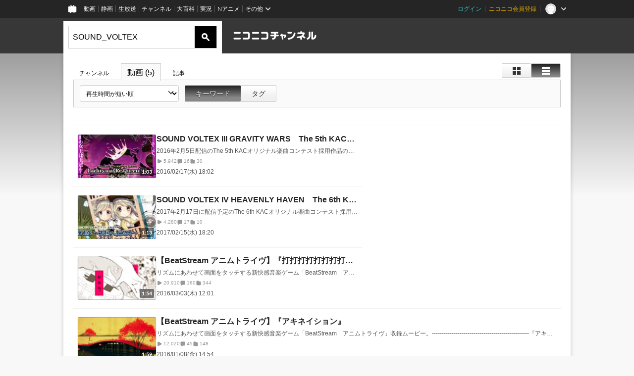

--- FILE ---
content_type: text/html; charset=UTF-8
request_url: https://ch.nicovideo.jp/search/SOUND_VOLTEX?type=video&mode=s&disable_synosyms=true&sort=l&order=a
body_size: 7079
content:
<!DOCTYPE HTML PUBLIC "-//W3C//DTD HTML 4.01 Transitional//EN"
"http://www.w3.org/TR/html4/loose.dtd">







<html class="webkit ">

<head>
<meta http-equiv="Content-Type" content="text/html; charset=utf-8">
<meta http-equiv="Content-Script-Type" content="text/javascript">
<meta http-equiv="Content-Style-Type" content="text/css">
<meta http-equiv="X-UA-Compatible" content="IE=edge, chrome=1">
<meta name="copyright" content="(C) DWANGO Co., Ltd.">

<title>SOUND_VOLTEX : 動画検索 - ニコニコチャンネル
</title>

    

<meta property="og:title" content="SOUND_VOLTEX : 動画検索 - ニコニコチャンネル ">
<meta property="og:site_name" content="SOUND_VOLTEX : 動画検索 - ニコニコチャンネル ">
<meta property="og:description" content="あなたの好きがココにある！アニメ・映画・音楽・ゲームなど公式動画や生放送が満載のニコニコチャンネルで、お気に入りを探して応援しよう！">
<meta property="og:url" content="https://ch.nicovideo.jp/search/SOUND_VOLTEX?type=video&amp;mode=s&amp;disable_synosyms=true&amp;sort=l&amp;order=a">
<meta property="og:image" content="https://secure-dcdn.cdn.nimg.jp/nicochannel/chfront/img/base/niconico_channel_full.png">
<meta property="og:type" content="website">
<meta property="fb:app_id" content="1080595878705344">
<meta name="twitter:card" content="summary_large_image">


    

<script type="text/javascript">
  try {
    window.NicoGoogleTagManagerDataLayer = [];

    var data = {};

        data.user = (function () {
      var user = {};

                  user.login_status = 'not_login';
            user.member_plan_id = null;

      return user;
      })();

    data.content = (function () {
      var content = {};
      content.community_id = null;
      content.ch_screen_name = null;
      content.channel_id = null;
      content.ch_monthly_charge = null;
      return content;
    })();

    window.NicoGoogleTagManagerDataLayer.push(data);
    } catch (e) {}
</script>
<!-- Google Tag Manager For Channel Access Analytics -->


    <script>(function(w,d,s,l,i){w[l]=w[l]||[];w[l].push({'gtm.start':
                new Date().getTime(),event:'gtm.js'});var f=d.getElementsByTagName(s)[0],
            j=d.createElement(s),dl=l!='dataLayer'?'&l='+l:'';j.async=true;j.src=
            'https://www.googletagmanager.com/gtm.js?id='+i+dl;f.parentNode.insertBefore(j,f);
        })(window,document,'script','NicoChannelAccessAnalyticsGtmDataLayer','GTM-K8M6VGZ');</script>


<script>
        window.NicoChannelAccessAnalyticsGtmDataLayer.push({
        'event': 'TriggerAccessAnalytics',
        'PageParameter.ChannelId': null,
        'PageParameter.ContentId': null,
        'PageParameter.ContentBillingType': null,
        'PageParameter.IsChannelLiveMemberFree': null,
        'PageParameter.IsChannelLivePayProgram': null,
        'PageParameter.FrontendId': 32
    });
</script>
<!-- End Google Tag Manager For Channel Access Analytics -->
<!-- Google Tag Manager -->

<script>(function(w,d,s,l,i){w[l]=w[l]||[];w[l].push({'gtm.start':new Date().getTime(),event:'gtm.js'});var f=d.getElementsByTagName(s)[0],j=d.createElement(s),dl=l!='dataLayer'?'&l='+l:'';j.async=true;j.src='https://www.googletagmanager.com/gtm.js?id='+i+dl;f.parentNode.insertBefore(j,f);})(window,document,'script','NicoGoogleTagManagerDataLayer','GTM-KXT7G5G');</script>

<!-- End Google Tag Manager -->

    <meta name="description" content="ニコニコチャンネルはアニメ・映画・音楽・ゲーム・エンタメの公式動画配信サイト！">
    
        

<link rel="canonical" href="https://ch.nicovideo.jp/search/SOUND_VOLTEX?type=video">


                    

                        <link rel="alternate" media="only screen and (max-width: 640px)" href="https://sp.ch.nicovideo.jp/search/SOUND_VOLTEX?type=video" />

    <link rel="shortcut icon" href="https://ch.nicovideo.jp/favicon.ico?111206">

<link rel="stylesheet" href="https://secure-dcdn.cdn.nimg.jp/nicochannel/chfront/css/legacy-less/base.css?1766039757
">


        <link rel="stylesheet" href="https://secure-dcdn.cdn.nimg.jp/nicochannel/chfront/css/legacy-less/search.css?1766039757
">














<link rel="stylesheet" href="https://secure-dcdn.cdn.nimg.jp/nicochannel/chfront/css/legacy-less/campaign-ticket_sale-ticket_sale.css?1766039757
">



<script>
var is_login   = false;
var is_premium = false;
var is_channel = false;
var user_is_joinable = false;
var nicopo_balance = false;
var page_code  = ""||null;
var page_id    = "search_video"||null;
var user       = null,
    ad_age     = null;
var show_danimestore_invitation = false</script>


<script src="https://secure-dcdn.cdn.nimg.jp/nicochannel/chfront/js/polyfill/closest.js"></script>

<script src="https://secure-dcdn.cdn.nimg.jp/nicochannel/chfront/js/lib/jquery/jquery-3.6.min.js"></script>
<script src="https://secure-dcdn.cdn.nimg.jp/nicochannel/chfront/js/lib/jquery/jquery-migrate.3.3.2.min.js"></script>

<script>jQuery.noConflict();</script>
<script src="https://secure-dcdn.cdn.nimg.jp/nicochannel/chfront/js/common.js?1766039757
"></script>



<script src="https://secure-dcdn.cdn.nimg.jp/nicochannel/chfront/js/lib/swfobject.js?v1.5.1"></script>


<script src="https://res.ads.nicovideo.jp/assets/js/ads2.js?ref=ch"></script>







<script>
    (function (w, k1, k2) {
        w[k1] = w[k1] || {};
        w[k1][k2] = w[k1][k2] || {};
    })(window, 'NicochFrontCoreForeignVariableBinding', 'ChFront');
</script>


</head>

<body id="search"class="
 ja ">
<!-- Google Tag Manager (noscript) -->
<noscript><iframe src="https://www.googletagmanager.com/ns.html?id=GTM-KXT7G5G" height="0" width="0" style="display:none;visibility:hidden"></iframe></noscript>
<!-- End Google Tag Manager (noscript) -->



                <div id="CommonHeader" class="c-siteCommonHeaderUnit"></div>

<!---->
<!---->


<script>
    window.onCommonHeaderReady = function(commonHeader) {
        commonHeader.mount('#CommonHeader', {
                        frontendId: 32,
            site: 'channel',
            user: {
                                isLogin: false            },
            customization: {
                nextUrl: '/search/SOUND_VOLTEX?type=video&mode=s&disable_synosyms=true&sort=l&order=a',
                logoutNextUrl: '/search/SOUND_VOLTEX?type=video&mode=s&disable_synosyms=true&sort=l&order=a',
                size: {
                    maxWidth: '1024px',
                    minWidth: '1024px'
                },
                userPanelServiceLinksLabel: 'ニコニコチャンネルメニュー',
                userPanelServiceLinks: [
                    {
                        href : '/my/purchased',
                        label: '購入したもの'
                    },
                    {
                        href : '/my/following',
                        label: '登録したチャンネル'
                    },
                    {
                        href : '/my/mail/subscribing',
                        label: '購読中のブロマガ'
                    },
                    {
                        href : '/start',
                        label: 'チャンネルを開設'
                    },
                    {
                        href : '/portal/anime',
                        label: 'アニメ'
                    },
                    {
                        href : '/portal/blomaga',
                        label: 'ブロマガ'
                    }
                ],
                helpLink: {
                    href: 'https://qa.nicovideo.jp/category/show/429?site_domain=default'
                }
            }
        });
    };
</script>
<script type="text/javascript" src="https://common-header.nimg.jp/3.0.0/pc/CommonHeaderLoader.min.js"></script>
    
        <header class="site">
                    <div class="head_common" id="head_other">

    <div class="head_inner">
        <!--↓ロゴ↓-->
                            <h1 class="site_logo"><a href="https://ch.nicovideo.jp/"><img src="https://secure-dcdn.cdn.nimg.jp/nicochannel/chfront/img/base/niconico_channel.png" alt="ニコニコチャンネル"><span class="site_name">ニコニコチャンネル</span></a></h1>
                <!--↑ロゴ↑-->

                                <div id="head_search" style="position: relative;" data-header-search-wrapper>
            <form id="head_search_form" action="/search" method="get"
                  onsubmit="submitSearch('video', 's', '&sort=l&order=a'); return false;">
                <div class="search_box">
                    <input type="text" name="s" class="search_string" id="searchtxt" autocomplete="off"
                           value="SOUND_VOLTEX "
                           placeholder="動画を検索"
                           data-header-search-word
                    >
                    <button type="submit" class="search_submit">検索</button>
                </div>
            </form>

                        <div class="c-searchWordSuggestUnit"
     style="display: none"
     data-search-word-suggest-unit="outer"
     data-search-word-suggest-api="https://sug.search.nicovideo.jp/suggestion/expand/"
     data-header-search-type="video"
     data-header-search-mode="s"
     data-header-search-sort="l"
     data-header-search-order="a"
>
    <ul data-search-word-suggest-unit="inner">
        <li></li>
    </ul>
</div>
<script src="https://secure-dcdn.cdn.nimg.jp/nicochannel/chfront/js/search-word-suggest.js?1766039757
"></script>
        </div>
        
                <div id="head_ads_468x60">
                        

    
                                                                        
        
                                    <aside id="pc_ch_search_468x60_north" class="ads_nicovideo ads_header size_468x60"></aside>
            <script>
                new Ads.Advertisement({ zone: 321 }).set('pc_ch_search_468x60_north');
            </script>
        
    

        </div>

    </div>
</div>
            </header>

                <section class="site_body">
            <article class="content " data-page-id="search_video">
                <section class="panel">

            
                    
                                <script>
                cookie("search_mode","s",{path:"/"});
            </script>
            
    
                    
                    
                            

    
    <section class="p-searchResultsForVideo">
        <div class="searchResultsHeaderContainer">
            <header>
                <div class="shoulder">
        <menu class="scopebar change_style">
                <ul>
                        <li class="icon tile ">
                                <span class="scope" data-mode="tile" data-type="video"><span></span></span>
                        <li class="icon detail selected">
                                <span class="scope" data-mode="detail" data-type="video"><span></span></span>
                </ul>
        </menu>
</div>

<nav class="nav_search">
        <ul>
                <li                 ><a href="/search/SOUND_VOLTEX?type=channel&amp;mode=s">チャンネル
                        </a><!--/li-->
                <li class="selected"                ><a href="/search/SOUND_VOLTEX?type=video&amp;mode=s">動画
                        (5)</a><!--/li-->
                <li                 ><a href="/search/SOUND_VOLTEX?type=article&amp;mode=s">記事
                        </a><!--/li-->
        </ul>
</nav>

                <div class="box_filter">
                    <label class="c-formSelect">
                        <select name="sort" data-href="/search/SOUND_VOLTEX?type=video&amp;mode=s&amp;disable_synosyms=true&amp;" class="sort_list">
                            <option value="sort=f&amp;order=d">動画投稿が新しい順</option>
                            <option value="sort=v&amp;order=d">再生が多い順</option>
                            <option value="sort=n&amp;order=d">コメントが新しい順</option>
                            <option value="sort=r&amp;order=d">コメントが多い順</option>
                            <option value="sort=m&amp;order=d">マイリスト登録が多い順</option>
                            <option value="sort=l&amp;order=d">再生時間が長い順</option>
                            <option disabled></option>
                            <option value="sort=f&amp;order=a">動画投稿が古い順</option>
                            <option value="sort=v&amp;order=a">再生が少ない順</option>
                            <option value="sort=n&amp;order=a">コメントが古い順</option>
                            <option value="sort=r&amp;order=a">コメントが少ない順</option>
                            <option value="sort=m&amp;order=a">マイリスト登録が少ない順</option>
                            <option value="sort=l&amp;order=a" selected>再生時間が短い順</option>
                        </select>
                    </label>
                    <menu class="scopebar">
                        <ul>
                            <li class="selected"                            ><a class="scope"
                                href="/search/SOUND_VOLTEX?type=video&amp;mode=s&amp;sort=l&amp;order=a">キーワード</a><!--/li-->
                            <li                             ><a class="scope"
                                href="/search/SOUND_VOLTEX?type=video&amp;mode=t&amp;sort=l&amp;order=a">タグ</a><!--/li-->
                        </ul>
                    </menu>
                </div>

                                

            </header>
        </div>

                <div class="searchResultsItemsContainer">
                        <div class="advertisement">
                

    
                                                                        
        
                                    <aside id="pc_ch_search_300x250_east" class="ads_nicovideo ads_search size_300x250"></aside>
            <script>
                new Ads.Advertisement({ zone: 423 }).set('pc_ch_search_300x250_east');
            </script>
        
    

            </div>

                                            <ul class="c-videoList"
                    data-selector="videoList"
                    data-style-display-type="detail"
                    data-style-caller="searchResults"
                >
                                            
<li>
            <a class="watchLink" href="https://www.nicovideo.jp/watch/so28240759">
            <div class="thumbnail">
                <img src="https://nicovideo.cdn.nimg.jp/thumbnails/28240759/28240759" alt="SOUND VOLTEX III GRAVITY WARS　The 5th KACオリジナル楽曲コンテスト採用作品配信！">
                                <span class="c-labelOnThumbnail" data-style="videoLength"><strong>1:03</strong></span>
            </div>

            <div class="metadata">
                <h3>
                                        SOUND VOLTEX III GRAVITY WARS　The 5th KACオリジナル楽曲コンテスト採用作品配信！
                </h3>
                <p>2016年2月5日配信のThe 5th KACオリジナル楽曲コンテスト採用作品の紹介動画デス！いざ、大いなる占いが示すアルカナの先へ――!!SOUND VOLTEX III GRAVITY WARShttp://p.eagate.573.jp/game/sdvx/</p>
                <dl>
                    <div>
                        <dt><svg xmlns="http://www.w3.org/2000/svg" viewBox="0 0 24 24">
    <path d="M19.129 9.349 8.404 3.67a2.978 2.978 0 0 0-2.95.08A2.977 2.977 0 0 0 4 6.322v11.356c0 1.062.543 2.023 1.454 2.571a2.99 2.99 0 0 0 1.544.433c.48 0 .961-.118 1.405-.353l10.726-5.678A2.993 2.993 0 0 0 20.725 12c0-1.114-.611-2.13-1.596-2.651Z"/>
</svg>
</dt>
                        <dd>5,942</dd>
                    </div>
                    <div>
                        <dt><svg xmlns="http://www.w3.org/2000/svg" viewBox="0 0 24 24">
    <path d="M18 3H6C4.35 3 3 4.35 3 6v10c0 1.65 1.35 3 3 3v1.8c0 .43.24.84.62 1.05a1.194 1.194 0 0 0 1.21-.03L12.41 19H18c1.65 0 3-1.35 3-3V6c0-1.65-1.35-3-3-3Z"/>
</svg>
</dt>
                        <dd>16</dd>
                    </div>
                    <div>
                        <dt><svg xmlns="http://www.w3.org/2000/svg" viewBox="0 0 24 24">
    <path d="M18 6h-3.89L12.3 3.99c-.57-.63-1.38-.99-2.23-.99H6C4.35 3 3 4.35 3 6v12c0 1.65 1.35 3 3 3h12c1.65 0 3-1.35 3-3V9c0-1.65-1.35-3-3-3Z" />
</svg>
</dt>
                        <dd>30</dd>
                    </div>
                </dl>
                <p>2016/02/17(水) 18:02</p>
            </div>
        </a>

            
    </li>
                                            
<li>
            <a class="watchLink" href="https://www.nicovideo.jp/watch/so30641802">
            <div class="thumbnail">
                <img src="https://nicovideo.cdn.nimg.jp/thumbnails/30641802/30641802" alt="SOUND VOLTEX IV HEAVENLY HAVEN　The 6th KACオリジナル楽曲コンテスト採用作品、配信！">
                                <span class="c-labelOnThumbnail" data-style="videoLength"><strong>1:13</strong></span>
            </div>

            <div class="metadata">
                <h3>
                                        SOUND VOLTEX IV HEAVENLY HAVEN　The 6th KACオリジナル楽曲コンテスト採用作品、配信！
                </h3>
                <p>2017年2月17日に配信予定のThe 6th KACオリジナル楽曲コンテスト採用作品の紹介動画デス！星に願おう、風を仰ごう、夢を語ろう、勇なき己は、陸の彼方に置いてきた！さあ、奇跡の向こう側へ。</p>
                <dl>
                    <div>
                        <dt><svg xmlns="http://www.w3.org/2000/svg" viewBox="0 0 24 24">
    <path d="M19.129 9.349 8.404 3.67a2.978 2.978 0 0 0-2.95.08A2.977 2.977 0 0 0 4 6.322v11.356c0 1.062.543 2.023 1.454 2.571a2.99 2.99 0 0 0 1.544.433c.48 0 .961-.118 1.405-.353l10.726-5.678A2.993 2.993 0 0 0 20.725 12c0-1.114-.611-2.13-1.596-2.651Z"/>
</svg>
</dt>
                        <dd>4,280</dd>
                    </div>
                    <div>
                        <dt><svg xmlns="http://www.w3.org/2000/svg" viewBox="0 0 24 24">
    <path d="M18 3H6C4.35 3 3 4.35 3 6v10c0 1.65 1.35 3 3 3v1.8c0 .43.24.84.62 1.05a1.194 1.194 0 0 0 1.21-.03L12.41 19H18c1.65 0 3-1.35 3-3V6c0-1.65-1.35-3-3-3Z"/>
</svg>
</dt>
                        <dd>17</dd>
                    </div>
                    <div>
                        <dt><svg xmlns="http://www.w3.org/2000/svg" viewBox="0 0 24 24">
    <path d="M18 6h-3.89L12.3 3.99c-.57-.63-1.38-.99-2.23-.99H6C4.35 3 3 4.35 3 6v12c0 1.65 1.35 3 3 3h12c1.65 0 3-1.35 3-3V9c0-1.65-1.35-3-3-3Z" />
</svg>
</dt>
                        <dd>10</dd>
                    </div>
                </dl>
                <p>2017/02/15(水) 18:20</p>
            </div>
        </a>

            
    </li>
                                            
<li>
            <a class="watchLink" href="https://www.nicovideo.jp/watch/so28304060">
            <div class="thumbnail">
                <img src="https://nicovideo.cdn.nimg.jp/thumbnails/28304060/28304060" alt="【BeatStream アニムトライヴ】『打打打打打打打打打打』">
                                <span class="c-labelOnThumbnail" data-style="videoLength"><strong>1:54</strong></span>
            </div>

            <div class="metadata">
                <h3>
                                        【BeatStream アニムトライヴ】『打打打打打打打打打打』
                </h3>
                <p>リズムにあわせて画面をタッチする新快感音楽ゲーム「BeatStream　アニムトライヴ」収録ムービー。-------------------------------------------------『打打打打打打打打打打』Music ヒゲドライバー join. SELENmovie by 菌類-------------------------------------------------BeatStream公式サイトhttp://eagate.573.jp/game/beatstream/animtribe/</p>
                <dl>
                    <div>
                        <dt><svg xmlns="http://www.w3.org/2000/svg" viewBox="0 0 24 24">
    <path d="M19.129 9.349 8.404 3.67a2.978 2.978 0 0 0-2.95.08A2.977 2.977 0 0 0 4 6.322v11.356c0 1.062.543 2.023 1.454 2.571a2.99 2.99 0 0 0 1.544.433c.48 0 .961-.118 1.405-.353l10.726-5.678A2.993 2.993 0 0 0 20.725 12c0-1.114-.611-2.13-1.596-2.651Z"/>
</svg>
</dt>
                        <dd>20,910</dd>
                    </div>
                    <div>
                        <dt><svg xmlns="http://www.w3.org/2000/svg" viewBox="0 0 24 24">
    <path d="M18 3H6C4.35 3 3 4.35 3 6v10c0 1.65 1.35 3 3 3v1.8c0 .43.24.84.62 1.05a1.194 1.194 0 0 0 1.21-.03L12.41 19H18c1.65 0 3-1.35 3-3V6c0-1.65-1.35-3-3-3Z"/>
</svg>
</dt>
                        <dd>160</dd>
                    </div>
                    <div>
                        <dt><svg xmlns="http://www.w3.org/2000/svg" viewBox="0 0 24 24">
    <path d="M18 6h-3.89L12.3 3.99c-.57-.63-1.38-.99-2.23-.99H6C4.35 3 3 4.35 3 6v12c0 1.65 1.35 3 3 3h12c1.65 0 3-1.35 3-3V9c0-1.65-1.35-3-3-3Z" />
</svg>
</dt>
                        <dd>344</dd>
                    </div>
                </dl>
                <p>2016/03/03(木) 12:01</p>
            </div>
        </a>

            
    </li>
                                            
<li>
            <a class="watchLink" href="https://www.nicovideo.jp/watch/so27964997">
            <div class="thumbnail">
                <img src="https://nicovideo.cdn.nimg.jp/thumbnails/27964997/27964997" alt="【BeatStream アニムトライヴ】『アキネイション』">
                                <span class="c-labelOnThumbnail" data-style="videoLength"><strong>1:59</strong></span>
            </div>

            <div class="metadata">
                <h3>
                                        【BeatStream アニムトライヴ】『アキネイション』
                </h3>
                <p>リズムにあわせて画面をタッチする新快感音楽ゲーム「BeatStream　アニムトライヴ」収録ムービー。-------------------------------------------------『アキネイション』Music ビートまりお（COOL&amp;CREATE）movie by saiho-------------------------------------------------BeatStream公式サイトhttp://eagate.573.jp/game/beatstream/bs/</p>
                <dl>
                    <div>
                        <dt><svg xmlns="http://www.w3.org/2000/svg" viewBox="0 0 24 24">
    <path d="M19.129 9.349 8.404 3.67a2.978 2.978 0 0 0-2.95.08A2.977 2.977 0 0 0 4 6.322v11.356c0 1.062.543 2.023 1.454 2.571a2.99 2.99 0 0 0 1.544.433c.48 0 .961-.118 1.405-.353l10.726-5.678A2.993 2.993 0 0 0 20.725 12c0-1.114-.611-2.13-1.596-2.651Z"/>
</svg>
</dt>
                        <dd>12,020</dd>
                    </div>
                    <div>
                        <dt><svg xmlns="http://www.w3.org/2000/svg" viewBox="0 0 24 24">
    <path d="M18 3H6C4.35 3 3 4.35 3 6v10c0 1.65 1.35 3 3 3v1.8c0 .43.24.84.62 1.05a1.194 1.194 0 0 0 1.21-.03L12.41 19H18c1.65 0 3-1.35 3-3V6c0-1.65-1.35-3-3-3Z"/>
</svg>
</dt>
                        <dd>45</dd>
                    </div>
                    <div>
                        <dt><svg xmlns="http://www.w3.org/2000/svg" viewBox="0 0 24 24">
    <path d="M18 6h-3.89L12.3 3.99c-.57-.63-1.38-.99-2.23-.99H6C4.35 3 3 4.35 3 6v12c0 1.65 1.35 3 3 3h12c1.65 0 3-1.35 3-3V9c0-1.65-1.35-3-3-3Z" />
</svg>
</dt>
                        <dd>148</dd>
                    </div>
                </dl>
                <p>2016/01/08(金) 14:54</p>
            </div>
        </a>

            
    </li>
                                            
<li>
            <a class="watchLink" href="https://www.nicovideo.jp/watch/so29138824">
            <div class="thumbnail">
                <img src="https://nicovideo.cdn.nimg.jp/thumbnails/29138824/29138824" alt="【BeatStream アニムトライヴ】『Phlox』">
                                <span class="c-labelOnThumbnail" data-style="videoLength"><strong>2:08</strong></span>
            </div>

            <div class="metadata">
                <h3>
                                        【BeatStream アニムトライヴ】『Phlox』
                </h3>
                <p>リズムにあわせて画面をタッチする新快感音楽ゲーム「BeatStream　アニムトライヴ」収録ムービー。-------------------------------------------------『Phlox』Music Sota Fujimori 2nd Seasonmovie by Ray-------------------------------------------------BeatStream公式サイトhttp://eagate.573.jp/game/beatstream/animtribe/</p>
                <dl>
                    <div>
                        <dt><svg xmlns="http://www.w3.org/2000/svg" viewBox="0 0 24 24">
    <path d="M19.129 9.349 8.404 3.67a2.978 2.978 0 0 0-2.95.08A2.977 2.977 0 0 0 4 6.322v11.356c0 1.062.543 2.023 1.454 2.571a2.99 2.99 0 0 0 1.544.433c.48 0 .961-.118 1.405-.353l10.726-5.678A2.993 2.993 0 0 0 20.725 12c0-1.114-.611-2.13-1.596-2.651Z"/>
</svg>
</dt>
                        <dd>7,025</dd>
                    </div>
                    <div>
                        <dt><svg xmlns="http://www.w3.org/2000/svg" viewBox="0 0 24 24">
    <path d="M18 3H6C4.35 3 3 4.35 3 6v10c0 1.65 1.35 3 3 3v1.8c0 .43.24.84.62 1.05a1.194 1.194 0 0 0 1.21-.03L12.41 19H18c1.65 0 3-1.35 3-3V6c0-1.65-1.35-3-3-3Z"/>
</svg>
</dt>
                        <dd>32</dd>
                    </div>
                    <div>
                        <dt><svg xmlns="http://www.w3.org/2000/svg" viewBox="0 0 24 24">
    <path d="M18 6h-3.89L12.3 3.99c-.57-.63-1.38-.99-2.23-.99H6C4.35 3 3 4.35 3 6v12c0 1.65 1.35 3 3 3h12c1.65 0 3-1.35 3-3V9c0-1.65-1.35-3-3-3Z" />
</svg>
</dt>
                        <dd>87</dd>
                    </div>
                </dl>
                <p>2016/06/30(木) 12:00</p>
            </div>
        </a>

            
    </li>
                                    </ul>

                                <div class="pager">
                                        






<menu class="pager">
    <ul>
                    <li class="counts">
                <span><var class="articles_total_number">5</var>件</span>
                            <li class="prev disabled">
                <a href="javascript://最後のページです"
                >&lt;</a>
        
                    <li class="pages">
                <select onchange="location.href='?type=video&amp;mode=s&amp;sort=l&amp;order=a&amp;disable_synosyms=true&page='+jQuery(this).val();">
                                                                    <option value="1" selected>1</option>
                                    </select>
        
        <li class="next disabled">
            <a href="javascript://最後のページです"
            >次へ　&gt;</a>
    </ul>
</menu>

                </div>
                    </div>
    </section>
    
    <script src="https://secure-dcdn.cdn.nimg.jp/nicochannel/chfront/js/search.js"></script>

</section>
            </article>
        </section>
    
        <footer class="c-footer">
            

    
                                                                        
        
                                    <aside id="pc_ch_search_728x90_south" class="ads_nicovideo ads_footer size_728x90"></aside>
            <script>
                new Ads.Advertisement({ zone: 320 }).set('pc_ch_search_728x90_south');
            </script>
        
    


        
        <div class="c-footer__common">
        <div class="c-footer__common__menu">
            <nav>
                <h3>総合</h3>
                <div>
                    <ul>
                        <li><a href="https://ch.nicovideo.jp/">ニコニコチャンネル トップ</a></li>
                        <li><a href="/static/rule.html">利用規約</a></li>
                        <li><a href="/static/tokutei.html">特定商取引法の表示</a></li>
                        <li><a href="https://qa.nicovideo.jp/category/show/429?site_domain=default">ヘルプ</a></li>
                        <li><a href="http://dwango.co.jp/" target="_blank">運営会社</a></li>
                    </ul>
                </div>
            </nav>
            <nav>
                <h3>カテゴリとポータル</h3>
                <div>
                    <ul>
                        <li><a href="https://ch.nicovideo.jp/portal/blomaga">ブロマガ</a></li>
                        <li><a href="https://ch.nicovideo.jp/portal/anime">アニメ</a></li>
                        <li><a href="https://ch.nicovideo.jp/portal/movie">映画・ドラマ</a></li>
                        <li><a href="https://ch.nicovideo.jp/portal/media">社会・言論</a></li>
                        <li><a href="https://ch.nicovideo.jp/portal/tokusatsu">特撮</a></li>
                        <li><a href="https://ch.nicovideo.jp/portal/music">音楽</a></li>
                        <li><a href="https://ch.nicovideo.jp/portal/entertainment">エンタメ</a></li>
                    </ul>
                    <ul>
                        <li><a href="https://ch.nicovideo.jp/portal/sports">スポーツ</a></li>
                        <li><a href="https://ch.nicovideo.jp/portal/showbiz">芸能</a></li>
                        <li><a href="https://ch.nicovideo.jp/portal/life">生活</a></li>
                        <li><a href="https://ch.nicovideo.jp/portal/politics">政治</a></li>
                        <li><a href="https://ch.nicovideo.jp/portal/game">ゲーム</a></li>
                        <li><a href="https://ch.nicovideo.jp/portal/variety">バラエティ</a></li>
                        <li><a href="https://ch.nicovideo.jp/portal/gravure">グラビア</a></li>
                    </ul>
                </div>
            </nav>
            <nav>
                <h3>アカウント</h3>
                <div>
                    <ul>
                                                    <li><a href="https://account.nicovideo.jp/register">アカウント新規登録</a></li>
                            <li><a href="https://account.nicovideo.jp/login?next_url=%2Fsearch%2FSOUND_VOLTEX%3Ftype%3Dvideo%26mode%3Ds%26disable_synosyms%3Dtrue%26sort%3Dl%26order%3Da&site=channel&time=1767387584&hash_key=6409c7de">ログインページ</a></li>
                                            </ul>
                </div>
            </nav>
            <nav>
                <h3>開設／お問い合わせ</h3>
                <div>
                    <ul>
                        <li><a href="https://ch.nicovideo.jp/start">チャンネルを開設する</a></li>
                        <li><a href="https://qa.nicovideo.jp/faq/show/5008?site_domain=default">ニコニコへのご意見・ご要望</a></li>
                        <li><a href="http://site.nicovideo.jp/sales_ads">広告出稿に関するお問い合わせ</a></li>
                    </ul>
                </div>
            </nav>
        </div>

                
        <div class="c-footer__common__copyright">
            <a href="http://dwango.co.jp/" target="_blank">&copy; DWANGO Co., Ltd.</a>
        </div>
    </div>
</footer>

            
        <div class="nicoch_notifybar" style="display:none">
    <h6 class="title"></h6>
    <div class="body"></div>
    <span class="close">&times;</span>
</div>

        

<script>
if (parent != window) {
    var allowed = false;

    document.addEventListener('click', function(e) {
        if (!allowed) {
            e.stopPropagation();
            e.preventDefault();
        }
    }, true);

    window.addEventListener('message', function(e) {
        if (e.origin == 'https://ch.nicovideo.jp/') {
            allowed = true;
        }
    }, true);
}
</script>



<script>

    var sendGaAndGa360Event = function (e) {
        var el = e.currentTarget;
        var eventTag = el.hasAttribute('data-ga-event-tag') ? el.getAttribute('data-ga-event-tag') : '';

        var isDebug = cookie('ch_debug') || false;
        if (eventTag === '') {
            if (isDebug) {
                console.log('GAイベントパラメーターのいずれかが未設定です。イベントは送信されません');
                console.log({eventTag: eventTag});
            }
            return true;
        }

        NicoGoogleTagManagerDataLayer.push({'event': eventTag});
    };

    Array.prototype.forEach.call(document.querySelectorAll('[data-selector="sendGA360Event"]'), function(gaNodeList) {
        gaNodeList.addEventListener("click", sendGaAndGa360Event);
    });

</script>


</body>
</html>


--- FILE ---
content_type: application/javascript
request_url: https://secure-dcdn.cdn.nimg.jp/nicochannel/chfront/js/search.js
body_size: 934
content:
//ソート
jQuery("select.sort_list").on("change",function(){
    var self = jQuery(this);
    var href = self.attr("data-href");
    href = href + self.val();
    location.href = href;
});
//リストタイプ制御
jQuery(".scopebar.change_style").on("click",".scope",function(){
    var caller=jQuery(this);
    var mode=caller.attr("data-mode");
    var type=caller.attr("data-type");
    var li=caller.closest("li");
    var li_selected=li.closest("ul").find("li.selected");

    li_selected.removeClass("selected");
    li.addClass("selected");

    cookie("li_search", mode, {path:"/"});

    jQuery(".contents_list")
        .removeClass("tile").removeClass("detail")
        .addClass(mode);

    // 動画検索結果
    var videoList = jQuery('[data-selector="videoList"]');
    if (videoList.length > 0) {
        videoList.attr("data-style-display-type", mode);
    }

    Ch.LazyImage.forceLoad(".contents_list");
});
